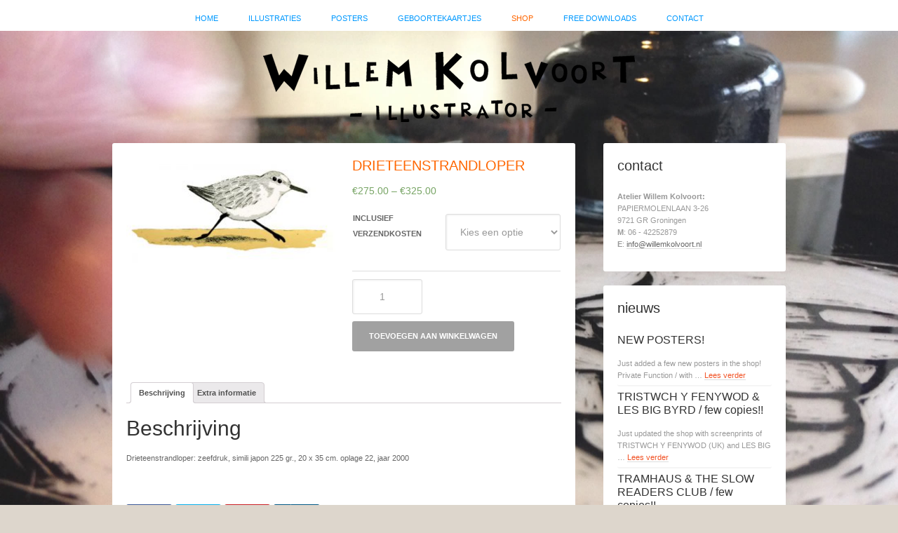

--- FILE ---
content_type: text/html; charset=UTF-8
request_url: https://willemkolvoort.nl/product/drieteenstrandloper
body_size: 76134
content:
<!DOCTYPE html>
<html lang="nl">
<head >
<meta charset="UTF-8" />
<meta name="viewport" content="width=device-width, initial-scale=1" />
<meta name='robots' content='index, follow, max-image-preview:large, max-snippet:-1, max-video-preview:-1' />

	<!-- This site is optimized with the Yoast SEO plugin v19.10 - https://yoast.com/wordpress/plugins/seo/ -->
	<title>DRIETEENSTRANDLOPER - Willem Kolvoort</title>
	<link rel="canonical" href="https://willemkolvoort.nl/product/drieteenstrandloper" />
	<meta property="og:locale" content="nl_NL" />
	<meta property="og:type" content="article" />
	<meta property="og:title" content="DRIETEENSTRANDLOPER - Willem Kolvoort" />
	<meta property="og:description" content="Drieteenstrandloper: zeefdruk, simili japon 225 gr., 20 x 35 cm. oplage 22, jaar 2000 &nbsp;" />
	<meta property="og:url" content="https://willemkolvoort.nl/product/drieteenstrandloper" />
	<meta property="og:site_name" content="Willem Kolvoort" />
	<meta property="article:modified_time" content="2023-11-30T09:31:21+00:00" />
	<meta property="og:image" content="https://willemkolvoort.nl/wp-content/uploads/2015/12/drieteen1.jpg" />
	<meta property="og:image:width" content="800" />
	<meta property="og:image:height" content="400" />
	<meta property="og:image:type" content="image/jpeg" />
	<meta name="twitter:card" content="summary_large_image" />
	<meta name="twitter:label1" content="Geschatte leestijd" />
	<meta name="twitter:data1" content="1 minuut" />
	<script type="application/ld+json" class="yoast-schema-graph">{"@context":"https://schema.org","@graph":[{"@type":"WebPage","@id":"https://willemkolvoort.nl/product/drieteenstrandloper","url":"https://willemkolvoort.nl/product/drieteenstrandloper","name":"DRIETEENSTRANDLOPER - Willem Kolvoort","isPartOf":{"@id":"https://willemkolvoort.nl/#website"},"primaryImageOfPage":{"@id":"https://willemkolvoort.nl/product/drieteenstrandloper#primaryimage"},"image":{"@id":"https://willemkolvoort.nl/product/drieteenstrandloper#primaryimage"},"thumbnailUrl":"https://willemkolvoort.nl/wp-content/uploads/2015/12/drieteen1.jpg","datePublished":"2015-12-14T09:18:23+00:00","dateModified":"2023-11-30T09:31:21+00:00","breadcrumb":{"@id":"https://willemkolvoort.nl/product/drieteenstrandloper#breadcrumb"},"inLanguage":"nl","potentialAction":[{"@type":"ReadAction","target":["https://willemkolvoort.nl/product/drieteenstrandloper"]}]},{"@type":"ImageObject","inLanguage":"nl","@id":"https://willemkolvoort.nl/product/drieteenstrandloper#primaryimage","url":"https://willemkolvoort.nl/wp-content/uploads/2015/12/drieteen1.jpg","contentUrl":"https://willemkolvoort.nl/wp-content/uploads/2015/12/drieteen1.jpg","width":800,"height":400},{"@type":"BreadcrumbList","@id":"https://willemkolvoort.nl/product/drieteenstrandloper#breadcrumb","itemListElement":[{"@type":"ListItem","position":1,"name":"Home","item":"https://willemkolvoort.nl/"},{"@type":"ListItem","position":2,"name":"Shop","item":"https://willemkolvoort.nl/shop-screenprint-gigposters"},{"@type":"ListItem","position":3,"name":"DRIETEENSTRANDLOPER"}]},{"@type":"WebSite","@id":"https://willemkolvoort.nl/#website","url":"https://willemkolvoort.nl/","name":"Willem Kolvoort","description":"Illustrator Groningen","potentialAction":[{"@type":"SearchAction","target":{"@type":"EntryPoint","urlTemplate":"https://willemkolvoort.nl/?s={search_term_string}"},"query-input":"required name=search_term_string"}],"inLanguage":"nl"}]}</script>
	<!-- / Yoast SEO plugin. -->


<link rel='dns-prefetch' href='//fonts.googleapis.com' />
<link rel="alternate" type="application/rss+xml" title="Willem Kolvoort &raquo; feed" href="https://willemkolvoort.nl/feed" />
		<!-- This site uses the Google Analytics by ExactMetrics plugin v7.10.1 - Using Analytics tracking - https://www.exactmetrics.com/ -->
							<script
				src="//www.googletagmanager.com/gtag/js?id=UA-10657621-1"  data-cfasync="false" data-wpfc-render="false" type="text/javascript" async></script>
			<script data-cfasync="false" data-wpfc-render="false" type="text/javascript">
				var em_version = '7.10.1';
				var em_track_user = true;
				var em_no_track_reason = '';
				
								var disableStrs = [
															'ga-disable-UA-10657621-1',
									];

				/* Function to detect opted out users */
				function __gtagTrackerIsOptedOut() {
					for (var index = 0; index < disableStrs.length; index++) {
						if (document.cookie.indexOf(disableStrs[index] + '=true') > -1) {
							return true;
						}
					}

					return false;
				}

				/* Disable tracking if the opt-out cookie exists. */
				if (__gtagTrackerIsOptedOut()) {
					for (var index = 0; index < disableStrs.length; index++) {
						window[disableStrs[index]] = true;
					}
				}

				/* Opt-out function */
				function __gtagTrackerOptout() {
					for (var index = 0; index < disableStrs.length; index++) {
						document.cookie = disableStrs[index] + '=true; expires=Thu, 31 Dec 2099 23:59:59 UTC; path=/';
						window[disableStrs[index]] = true;
					}
				}

				if ('undefined' === typeof gaOptout) {
					function gaOptout() {
						__gtagTrackerOptout();
					}
				}
								window.dataLayer = window.dataLayer || [];

				window.ExactMetricsDualTracker = {
					helpers: {},
					trackers: {},
				};
				if (em_track_user) {
					function __gtagDataLayer() {
						dataLayer.push(arguments);
					}

					function __gtagTracker(type, name, parameters) {
						if (!parameters) {
							parameters = {};
						}

						if (parameters.send_to) {
							__gtagDataLayer.apply(null, arguments);
							return;
						}

						if (type === 'event') {
							
														parameters.send_to = exactmetrics_frontend.ua;
							__gtagDataLayer(type, name, parameters);
													} else {
							__gtagDataLayer.apply(null, arguments);
						}
					}

					__gtagTracker('js', new Date());
					__gtagTracker('set', {
						'developer_id.dNDMyYj': true,
											});
															__gtagTracker('config', 'UA-10657621-1', {"forceSSL":"true"} );
										window.gtag = __gtagTracker;										(function () {
						/* https://developers.google.com/analytics/devguides/collection/analyticsjs/ */
						/* ga and __gaTracker compatibility shim. */
						var noopfn = function () {
							return null;
						};
						var newtracker = function () {
							return new Tracker();
						};
						var Tracker = function () {
							return null;
						};
						var p = Tracker.prototype;
						p.get = noopfn;
						p.set = noopfn;
						p.send = function () {
							var args = Array.prototype.slice.call(arguments);
							args.unshift('send');
							__gaTracker.apply(null, args);
						};
						var __gaTracker = function () {
							var len = arguments.length;
							if (len === 0) {
								return;
							}
							var f = arguments[len - 1];
							if (typeof f !== 'object' || f === null || typeof f.hitCallback !== 'function') {
								if ('send' === arguments[0]) {
									var hitConverted, hitObject = false, action;
									if ('event' === arguments[1]) {
										if ('undefined' !== typeof arguments[3]) {
											hitObject = {
												'eventAction': arguments[3],
												'eventCategory': arguments[2],
												'eventLabel': arguments[4],
												'value': arguments[5] ? arguments[5] : 1,
											}
										}
									}
									if ('pageview' === arguments[1]) {
										if ('undefined' !== typeof arguments[2]) {
											hitObject = {
												'eventAction': 'page_view',
												'page_path': arguments[2],
											}
										}
									}
									if (typeof arguments[2] === 'object') {
										hitObject = arguments[2];
									}
									if (typeof arguments[5] === 'object') {
										Object.assign(hitObject, arguments[5]);
									}
									if ('undefined' !== typeof arguments[1].hitType) {
										hitObject = arguments[1];
										if ('pageview' === hitObject.hitType) {
											hitObject.eventAction = 'page_view';
										}
									}
									if (hitObject) {
										action = 'timing' === arguments[1].hitType ? 'timing_complete' : hitObject.eventAction;
										hitConverted = mapArgs(hitObject);
										__gtagTracker('event', action, hitConverted);
									}
								}
								return;
							}

							function mapArgs(args) {
								var arg, hit = {};
								var gaMap = {
									'eventCategory': 'event_category',
									'eventAction': 'event_action',
									'eventLabel': 'event_label',
									'eventValue': 'event_value',
									'nonInteraction': 'non_interaction',
									'timingCategory': 'event_category',
									'timingVar': 'name',
									'timingValue': 'value',
									'timingLabel': 'event_label',
									'page': 'page_path',
									'location': 'page_location',
									'title': 'page_title',
								};
								for (arg in args) {
																		if (!(!args.hasOwnProperty(arg) || !gaMap.hasOwnProperty(arg))) {
										hit[gaMap[arg]] = args[arg];
									} else {
										hit[arg] = args[arg];
									}
								}
								return hit;
							}

							try {
								f.hitCallback();
							} catch (ex) {
							}
						};
						__gaTracker.create = newtracker;
						__gaTracker.getByName = newtracker;
						__gaTracker.getAll = function () {
							return [];
						};
						__gaTracker.remove = noopfn;
						__gaTracker.loaded = true;
						window['__gaTracker'] = __gaTracker;
					})();
									} else {
										console.log("");
					(function () {
						function __gtagTracker() {
							return null;
						}

						window['__gtagTracker'] = __gtagTracker;
						window['gtag'] = __gtagTracker;
					})();
									}
			</script>
				<!-- / Google Analytics by ExactMetrics -->
		<script type="text/javascript">
window._wpemojiSettings = {"baseUrl":"https:\/\/s.w.org\/images\/core\/emoji\/14.0.0\/72x72\/","ext":".png","svgUrl":"https:\/\/s.w.org\/images\/core\/emoji\/14.0.0\/svg\/","svgExt":".svg","source":{"concatemoji":"https:\/\/willemkolvoort.nl\/wp-includes\/js\/wp-emoji-release.min.js?ver=6.1.9"}};
/*! This file is auto-generated */
!function(e,a,t){var n,r,o,i=a.createElement("canvas"),p=i.getContext&&i.getContext("2d");function s(e,t){var a=String.fromCharCode,e=(p.clearRect(0,0,i.width,i.height),p.fillText(a.apply(this,e),0,0),i.toDataURL());return p.clearRect(0,0,i.width,i.height),p.fillText(a.apply(this,t),0,0),e===i.toDataURL()}function c(e){var t=a.createElement("script");t.src=e,t.defer=t.type="text/javascript",a.getElementsByTagName("head")[0].appendChild(t)}for(o=Array("flag","emoji"),t.supports={everything:!0,everythingExceptFlag:!0},r=0;r<o.length;r++)t.supports[o[r]]=function(e){if(p&&p.fillText)switch(p.textBaseline="top",p.font="600 32px Arial",e){case"flag":return s([127987,65039,8205,9895,65039],[127987,65039,8203,9895,65039])?!1:!s([55356,56826,55356,56819],[55356,56826,8203,55356,56819])&&!s([55356,57332,56128,56423,56128,56418,56128,56421,56128,56430,56128,56423,56128,56447],[55356,57332,8203,56128,56423,8203,56128,56418,8203,56128,56421,8203,56128,56430,8203,56128,56423,8203,56128,56447]);case"emoji":return!s([129777,127995,8205,129778,127999],[129777,127995,8203,129778,127999])}return!1}(o[r]),t.supports.everything=t.supports.everything&&t.supports[o[r]],"flag"!==o[r]&&(t.supports.everythingExceptFlag=t.supports.everythingExceptFlag&&t.supports[o[r]]);t.supports.everythingExceptFlag=t.supports.everythingExceptFlag&&!t.supports.flag,t.DOMReady=!1,t.readyCallback=function(){t.DOMReady=!0},t.supports.everything||(n=function(){t.readyCallback()},a.addEventListener?(a.addEventListener("DOMContentLoaded",n,!1),e.addEventListener("load",n,!1)):(e.attachEvent("onload",n),a.attachEvent("onreadystatechange",function(){"complete"===a.readyState&&t.readyCallback()})),(e=t.source||{}).concatemoji?c(e.concatemoji):e.wpemoji&&e.twemoji&&(c(e.twemoji),c(e.wpemoji)))}(window,document,window._wpemojiSettings);
</script>
<style type="text/css">
img.wp-smiley,
img.emoji {
	display: inline !important;
	border: none !important;
	box-shadow: none !important;
	height: 1em !important;
	width: 1em !important;
	margin: 0 0.07em !important;
	vertical-align: -0.1em !important;
	background: none !important;
	padding: 0 !important;
}
</style>
	<link rel='stylesheet' id='genesis-simple-share-plugin-css-css' href='https://willemkolvoort.nl/wp-content/plugins/genesis-simple-share/assets/css/share.min.css?ver=0.1.0' type='text/css' media='all' />
<link rel='stylesheet' id='genesis-simple-share-genericons-css-css' href='https://willemkolvoort.nl/wp-content/plugins/genesis-simple-share/assets/css/genericons.min.css?ver=0.1.0' type='text/css' media='all' />
<link rel='stylesheet' id='kolvoort-css' href='https://willemkolvoort.nl/wp-content/themes/kolvoort/style.css?ver=2.0.1' type='text/css' media='all' />
<link rel='stylesheet' id='wp-block-library-css' href='https://willemkolvoort.nl/wp-includes/css/dist/block-library/style.min.css?ver=6.1.9' type='text/css' media='all' />
<link rel='stylesheet' id='wc-blocks-vendors-style-css' href='https://willemkolvoort.nl/wp-content/plugins/woocommerce/packages/woocommerce-blocks/build/wc-blocks-vendors-style.css?ver=8.7.5' type='text/css' media='all' />
<link rel='stylesheet' id='wc-blocks-style-css' href='https://willemkolvoort.nl/wp-content/plugins/woocommerce/packages/woocommerce-blocks/build/wc-blocks-style.css?ver=8.7.5' type='text/css' media='all' />
<link rel='stylesheet' id='classic-theme-styles-css' href='https://willemkolvoort.nl/wp-includes/css/classic-themes.min.css?ver=1' type='text/css' media='all' />
<style id='global-styles-inline-css' type='text/css'>
body{--wp--preset--color--black: #000000;--wp--preset--color--cyan-bluish-gray: #abb8c3;--wp--preset--color--white: #ffffff;--wp--preset--color--pale-pink: #f78da7;--wp--preset--color--vivid-red: #cf2e2e;--wp--preset--color--luminous-vivid-orange: #ff6900;--wp--preset--color--luminous-vivid-amber: #fcb900;--wp--preset--color--light-green-cyan: #7bdcb5;--wp--preset--color--vivid-green-cyan: #00d084;--wp--preset--color--pale-cyan-blue: #8ed1fc;--wp--preset--color--vivid-cyan-blue: #0693e3;--wp--preset--color--vivid-purple: #9b51e0;--wp--preset--gradient--vivid-cyan-blue-to-vivid-purple: linear-gradient(135deg,rgba(6,147,227,1) 0%,rgb(155,81,224) 100%);--wp--preset--gradient--light-green-cyan-to-vivid-green-cyan: linear-gradient(135deg,rgb(122,220,180) 0%,rgb(0,208,130) 100%);--wp--preset--gradient--luminous-vivid-amber-to-luminous-vivid-orange: linear-gradient(135deg,rgba(252,185,0,1) 0%,rgba(255,105,0,1) 100%);--wp--preset--gradient--luminous-vivid-orange-to-vivid-red: linear-gradient(135deg,rgba(255,105,0,1) 0%,rgb(207,46,46) 100%);--wp--preset--gradient--very-light-gray-to-cyan-bluish-gray: linear-gradient(135deg,rgb(238,238,238) 0%,rgb(169,184,195) 100%);--wp--preset--gradient--cool-to-warm-spectrum: linear-gradient(135deg,rgb(74,234,220) 0%,rgb(151,120,209) 20%,rgb(207,42,186) 40%,rgb(238,44,130) 60%,rgb(251,105,98) 80%,rgb(254,248,76) 100%);--wp--preset--gradient--blush-light-purple: linear-gradient(135deg,rgb(255,206,236) 0%,rgb(152,150,240) 100%);--wp--preset--gradient--blush-bordeaux: linear-gradient(135deg,rgb(254,205,165) 0%,rgb(254,45,45) 50%,rgb(107,0,62) 100%);--wp--preset--gradient--luminous-dusk: linear-gradient(135deg,rgb(255,203,112) 0%,rgb(199,81,192) 50%,rgb(65,88,208) 100%);--wp--preset--gradient--pale-ocean: linear-gradient(135deg,rgb(255,245,203) 0%,rgb(182,227,212) 50%,rgb(51,167,181) 100%);--wp--preset--gradient--electric-grass: linear-gradient(135deg,rgb(202,248,128) 0%,rgb(113,206,126) 100%);--wp--preset--gradient--midnight: linear-gradient(135deg,rgb(2,3,129) 0%,rgb(40,116,252) 100%);--wp--preset--duotone--dark-grayscale: url('#wp-duotone-dark-grayscale');--wp--preset--duotone--grayscale: url('#wp-duotone-grayscale');--wp--preset--duotone--purple-yellow: url('#wp-duotone-purple-yellow');--wp--preset--duotone--blue-red: url('#wp-duotone-blue-red');--wp--preset--duotone--midnight: url('#wp-duotone-midnight');--wp--preset--duotone--magenta-yellow: url('#wp-duotone-magenta-yellow');--wp--preset--duotone--purple-green: url('#wp-duotone-purple-green');--wp--preset--duotone--blue-orange: url('#wp-duotone-blue-orange');--wp--preset--font-size--small: 13px;--wp--preset--font-size--medium: 20px;--wp--preset--font-size--large: 36px;--wp--preset--font-size--x-large: 42px;--wp--preset--spacing--20: 0.44rem;--wp--preset--spacing--30: 0.67rem;--wp--preset--spacing--40: 1rem;--wp--preset--spacing--50: 1.5rem;--wp--preset--spacing--60: 2.25rem;--wp--preset--spacing--70: 3.38rem;--wp--preset--spacing--80: 5.06rem;}:where(.is-layout-flex){gap: 0.5em;}body .is-layout-flow > .alignleft{float: left;margin-inline-start: 0;margin-inline-end: 2em;}body .is-layout-flow > .alignright{float: right;margin-inline-start: 2em;margin-inline-end: 0;}body .is-layout-flow > .aligncenter{margin-left: auto !important;margin-right: auto !important;}body .is-layout-constrained > .alignleft{float: left;margin-inline-start: 0;margin-inline-end: 2em;}body .is-layout-constrained > .alignright{float: right;margin-inline-start: 2em;margin-inline-end: 0;}body .is-layout-constrained > .aligncenter{margin-left: auto !important;margin-right: auto !important;}body .is-layout-constrained > :where(:not(.alignleft):not(.alignright):not(.alignfull)){max-width: var(--wp--style--global--content-size);margin-left: auto !important;margin-right: auto !important;}body .is-layout-constrained > .alignwide{max-width: var(--wp--style--global--wide-size);}body .is-layout-flex{display: flex;}body .is-layout-flex{flex-wrap: wrap;align-items: center;}body .is-layout-flex > *{margin: 0;}:where(.wp-block-columns.is-layout-flex){gap: 2em;}.has-black-color{color: var(--wp--preset--color--black) !important;}.has-cyan-bluish-gray-color{color: var(--wp--preset--color--cyan-bluish-gray) !important;}.has-white-color{color: var(--wp--preset--color--white) !important;}.has-pale-pink-color{color: var(--wp--preset--color--pale-pink) !important;}.has-vivid-red-color{color: var(--wp--preset--color--vivid-red) !important;}.has-luminous-vivid-orange-color{color: var(--wp--preset--color--luminous-vivid-orange) !important;}.has-luminous-vivid-amber-color{color: var(--wp--preset--color--luminous-vivid-amber) !important;}.has-light-green-cyan-color{color: var(--wp--preset--color--light-green-cyan) !important;}.has-vivid-green-cyan-color{color: var(--wp--preset--color--vivid-green-cyan) !important;}.has-pale-cyan-blue-color{color: var(--wp--preset--color--pale-cyan-blue) !important;}.has-vivid-cyan-blue-color{color: var(--wp--preset--color--vivid-cyan-blue) !important;}.has-vivid-purple-color{color: var(--wp--preset--color--vivid-purple) !important;}.has-black-background-color{background-color: var(--wp--preset--color--black) !important;}.has-cyan-bluish-gray-background-color{background-color: var(--wp--preset--color--cyan-bluish-gray) !important;}.has-white-background-color{background-color: var(--wp--preset--color--white) !important;}.has-pale-pink-background-color{background-color: var(--wp--preset--color--pale-pink) !important;}.has-vivid-red-background-color{background-color: var(--wp--preset--color--vivid-red) !important;}.has-luminous-vivid-orange-background-color{background-color: var(--wp--preset--color--luminous-vivid-orange) !important;}.has-luminous-vivid-amber-background-color{background-color: var(--wp--preset--color--luminous-vivid-amber) !important;}.has-light-green-cyan-background-color{background-color: var(--wp--preset--color--light-green-cyan) !important;}.has-vivid-green-cyan-background-color{background-color: var(--wp--preset--color--vivid-green-cyan) !important;}.has-pale-cyan-blue-background-color{background-color: var(--wp--preset--color--pale-cyan-blue) !important;}.has-vivid-cyan-blue-background-color{background-color: var(--wp--preset--color--vivid-cyan-blue) !important;}.has-vivid-purple-background-color{background-color: var(--wp--preset--color--vivid-purple) !important;}.has-black-border-color{border-color: var(--wp--preset--color--black) !important;}.has-cyan-bluish-gray-border-color{border-color: var(--wp--preset--color--cyan-bluish-gray) !important;}.has-white-border-color{border-color: var(--wp--preset--color--white) !important;}.has-pale-pink-border-color{border-color: var(--wp--preset--color--pale-pink) !important;}.has-vivid-red-border-color{border-color: var(--wp--preset--color--vivid-red) !important;}.has-luminous-vivid-orange-border-color{border-color: var(--wp--preset--color--luminous-vivid-orange) !important;}.has-luminous-vivid-amber-border-color{border-color: var(--wp--preset--color--luminous-vivid-amber) !important;}.has-light-green-cyan-border-color{border-color: var(--wp--preset--color--light-green-cyan) !important;}.has-vivid-green-cyan-border-color{border-color: var(--wp--preset--color--vivid-green-cyan) !important;}.has-pale-cyan-blue-border-color{border-color: var(--wp--preset--color--pale-cyan-blue) !important;}.has-vivid-cyan-blue-border-color{border-color: var(--wp--preset--color--vivid-cyan-blue) !important;}.has-vivid-purple-border-color{border-color: var(--wp--preset--color--vivid-purple) !important;}.has-vivid-cyan-blue-to-vivid-purple-gradient-background{background: var(--wp--preset--gradient--vivid-cyan-blue-to-vivid-purple) !important;}.has-light-green-cyan-to-vivid-green-cyan-gradient-background{background: var(--wp--preset--gradient--light-green-cyan-to-vivid-green-cyan) !important;}.has-luminous-vivid-amber-to-luminous-vivid-orange-gradient-background{background: var(--wp--preset--gradient--luminous-vivid-amber-to-luminous-vivid-orange) !important;}.has-luminous-vivid-orange-to-vivid-red-gradient-background{background: var(--wp--preset--gradient--luminous-vivid-orange-to-vivid-red) !important;}.has-very-light-gray-to-cyan-bluish-gray-gradient-background{background: var(--wp--preset--gradient--very-light-gray-to-cyan-bluish-gray) !important;}.has-cool-to-warm-spectrum-gradient-background{background: var(--wp--preset--gradient--cool-to-warm-spectrum) !important;}.has-blush-light-purple-gradient-background{background: var(--wp--preset--gradient--blush-light-purple) !important;}.has-blush-bordeaux-gradient-background{background: var(--wp--preset--gradient--blush-bordeaux) !important;}.has-luminous-dusk-gradient-background{background: var(--wp--preset--gradient--luminous-dusk) !important;}.has-pale-ocean-gradient-background{background: var(--wp--preset--gradient--pale-ocean) !important;}.has-electric-grass-gradient-background{background: var(--wp--preset--gradient--electric-grass) !important;}.has-midnight-gradient-background{background: var(--wp--preset--gradient--midnight) !important;}.has-small-font-size{font-size: var(--wp--preset--font-size--small) !important;}.has-medium-font-size{font-size: var(--wp--preset--font-size--medium) !important;}.has-large-font-size{font-size: var(--wp--preset--font-size--large) !important;}.has-x-large-font-size{font-size: var(--wp--preset--font-size--x-large) !important;}
.wp-block-navigation a:where(:not(.wp-element-button)){color: inherit;}
:where(.wp-block-columns.is-layout-flex){gap: 2em;}
.wp-block-pullquote{font-size: 1.5em;line-height: 1.6;}
</style>
<link rel='stylesheet' id='contact-form-7-css' href='https://willemkolvoort.nl/wp-content/plugins/contact-form-7/includes/css/styles.css?ver=5.6.4' type='text/css' media='all' />
<link rel='stylesheet' id='woocommerce-layout-css' href='https://willemkolvoort.nl/wp-content/plugins/woocommerce/assets/css/woocommerce-layout.css?ver=7.1.0' type='text/css' media='all' />
<link rel='stylesheet' id='woocommerce-smallscreen-css' href='https://willemkolvoort.nl/wp-content/plugins/woocommerce/assets/css/woocommerce-smallscreen.css?ver=7.1.0' type='text/css' media='only screen and (max-width: 768px)' />
<link rel='stylesheet' id='woocommerce-general-css' href='https://willemkolvoort.nl/wp-content/plugins/woocommerce/assets/css/woocommerce.css?ver=7.1.0' type='text/css' media='all' />
<style id='woocommerce-inline-inline-css' type='text/css'>
.woocommerce form .form-row .required { visibility: visible; }
</style>
<link rel='stylesheet' id='google-font-lato-css' href='//fonts.googleapis.com/css?family=Lato%3A300%2C700&#038;ver=2.0.1' type='text/css' media='all' />
<link rel='stylesheet' id='simple-social-icons-font-css' href='https://willemkolvoort.nl/wp-content/plugins/simple-social-icons/css/style.css?ver=3.0.2' type='text/css' media='all' />
<link rel='stylesheet' id='fancybox-css' href='https://willemkolvoort.nl/wp-content/plugins/easy-fancybox/fancybox/1.5.3/jquery.fancybox.min.css?ver=6.1.9' type='text/css' media='screen' />
<style id='fancybox-inline-css' type='text/css'>
#fancybox-outer{background:#fff}#fancybox-content{background:#fff;border-color:#fff;color:inherit;}
</style>
<script type='text/javascript' src='https://willemkolvoort.nl/wp-includes/js/jquery/jquery.min.js?ver=3.6.1' id='jquery-core-js'></script>
<script type='text/javascript' src='https://willemkolvoort.nl/wp-includes/js/jquery/jquery-migrate.min.js?ver=3.3.2' id='jquery-migrate-js'></script>
<script type='text/javascript' src='https://willemkolvoort.nl/wp-content/plugins/genesis-simple-share/assets/js/sharrre/jquery.sharrre.min.js?ver=0.1.0' id='genesis-simple-share-plugin-js-js'></script>
<script type='text/javascript' src='https://willemkolvoort.nl/wp-content/plugins/genesis-simple-share/assets/js/waypoints.min.js?ver=0.1.0' id='genesis-simple-share-waypoint-js-js'></script>
<script type='text/javascript' src='https://willemkolvoort.nl/wp-content/plugins/google-analytics-dashboard-for-wp/assets/js/frontend-gtag.min.js?ver=7.10.1' id='exactmetrics-frontend-script-js'></script>
<script data-cfasync="false" data-wpfc-render="false" type="text/javascript" id='exactmetrics-frontend-script-js-extra'>/* <![CDATA[ */
var exactmetrics_frontend = {"js_events_tracking":"true","download_extensions":"zip,mp3,mpeg,pdf,docx,pptx,xlsx,rar","inbound_paths":"[{\"path\":\"\\\/go\\\/\",\"label\":\"affiliate\"},{\"path\":\"\\\/recommend\\\/\",\"label\":\"affiliate\"}]","home_url":"https:\/\/willemkolvoort.nl","hash_tracking":"false","ua":"UA-10657621-1","v4_id":""};/* ]]> */
</script>
<link rel="https://api.w.org/" href="https://willemkolvoort.nl/wp-json/" /><link rel="alternate" type="application/json" href="https://willemkolvoort.nl/wp-json/wp/v2/product/736" /><link rel="EditURI" type="application/rsd+xml" title="RSD" href="https://willemkolvoort.nl/xmlrpc.php?rsd" />
<link rel="wlwmanifest" type="application/wlwmanifest+xml" href="https://willemkolvoort.nl/wp-includes/wlwmanifest.xml" />
<meta name="generator" content="WordPress 6.1.9" />
<meta name="generator" content="WooCommerce 7.1.0" />
<link rel='shortlink' href='https://willemkolvoort.nl/?p=736' />
<link rel="alternate" type="application/json+oembed" href="https://willemkolvoort.nl/wp-json/oembed/1.0/embed?url=https%3A%2F%2Fwillemkolvoort.nl%2Fproduct%2Fdrieteenstrandloper" />
<link rel="alternate" type="text/xml+oembed" href="https://willemkolvoort.nl/wp-json/oembed/1.0/embed?url=https%3A%2F%2Fwillemkolvoort.nl%2Fproduct%2Fdrieteenstrandloper&#038;format=xml" />
<link rel="icon" href="https://www.willemkolvoort.nl/favicon.ico" />
	<noscript><style>.woocommerce-product-gallery{ opacity: 1 !important; }</style></noscript>
	</head>
<body data-rsssl=1 class="product-template-default single single-product postid-736 theme-genesis woocommerce woocommerce-page woocommerce-no-js header-image header-full-width content-sidebar genesis-breadcrumbs-hidden genesis-footer-widgets-visible"><svg xmlns="http://www.w3.org/2000/svg" viewBox="0 0 0 0" width="0" height="0" focusable="false" role="none" style="visibility: hidden; position: absolute; left: -9999px; overflow: hidden;" ><defs><filter id="wp-duotone-dark-grayscale"><feColorMatrix color-interpolation-filters="sRGB" type="matrix" values=" .299 .587 .114 0 0 .299 .587 .114 0 0 .299 .587 .114 0 0 .299 .587 .114 0 0 " /><feComponentTransfer color-interpolation-filters="sRGB" ><feFuncR type="table" tableValues="0 0.49803921568627" /><feFuncG type="table" tableValues="0 0.49803921568627" /><feFuncB type="table" tableValues="0 0.49803921568627" /><feFuncA type="table" tableValues="1 1" /></feComponentTransfer><feComposite in2="SourceGraphic" operator="in" /></filter></defs></svg><svg xmlns="http://www.w3.org/2000/svg" viewBox="0 0 0 0" width="0" height="0" focusable="false" role="none" style="visibility: hidden; position: absolute; left: -9999px; overflow: hidden;" ><defs><filter id="wp-duotone-grayscale"><feColorMatrix color-interpolation-filters="sRGB" type="matrix" values=" .299 .587 .114 0 0 .299 .587 .114 0 0 .299 .587 .114 0 0 .299 .587 .114 0 0 " /><feComponentTransfer color-interpolation-filters="sRGB" ><feFuncR type="table" tableValues="0 1" /><feFuncG type="table" tableValues="0 1" /><feFuncB type="table" tableValues="0 1" /><feFuncA type="table" tableValues="1 1" /></feComponentTransfer><feComposite in2="SourceGraphic" operator="in" /></filter></defs></svg><svg xmlns="http://www.w3.org/2000/svg" viewBox="0 0 0 0" width="0" height="0" focusable="false" role="none" style="visibility: hidden; position: absolute; left: -9999px; overflow: hidden;" ><defs><filter id="wp-duotone-purple-yellow"><feColorMatrix color-interpolation-filters="sRGB" type="matrix" values=" .299 .587 .114 0 0 .299 .587 .114 0 0 .299 .587 .114 0 0 .299 .587 .114 0 0 " /><feComponentTransfer color-interpolation-filters="sRGB" ><feFuncR type="table" tableValues="0.54901960784314 0.98823529411765" /><feFuncG type="table" tableValues="0 1" /><feFuncB type="table" tableValues="0.71764705882353 0.25490196078431" /><feFuncA type="table" tableValues="1 1" /></feComponentTransfer><feComposite in2="SourceGraphic" operator="in" /></filter></defs></svg><svg xmlns="http://www.w3.org/2000/svg" viewBox="0 0 0 0" width="0" height="0" focusable="false" role="none" style="visibility: hidden; position: absolute; left: -9999px; overflow: hidden;" ><defs><filter id="wp-duotone-blue-red"><feColorMatrix color-interpolation-filters="sRGB" type="matrix" values=" .299 .587 .114 0 0 .299 .587 .114 0 0 .299 .587 .114 0 0 .299 .587 .114 0 0 " /><feComponentTransfer color-interpolation-filters="sRGB" ><feFuncR type="table" tableValues="0 1" /><feFuncG type="table" tableValues="0 0.27843137254902" /><feFuncB type="table" tableValues="0.5921568627451 0.27843137254902" /><feFuncA type="table" tableValues="1 1" /></feComponentTransfer><feComposite in2="SourceGraphic" operator="in" /></filter></defs></svg><svg xmlns="http://www.w3.org/2000/svg" viewBox="0 0 0 0" width="0" height="0" focusable="false" role="none" style="visibility: hidden; position: absolute; left: -9999px; overflow: hidden;" ><defs><filter id="wp-duotone-midnight"><feColorMatrix color-interpolation-filters="sRGB" type="matrix" values=" .299 .587 .114 0 0 .299 .587 .114 0 0 .299 .587 .114 0 0 .299 .587 .114 0 0 " /><feComponentTransfer color-interpolation-filters="sRGB" ><feFuncR type="table" tableValues="0 0" /><feFuncG type="table" tableValues="0 0.64705882352941" /><feFuncB type="table" tableValues="0 1" /><feFuncA type="table" tableValues="1 1" /></feComponentTransfer><feComposite in2="SourceGraphic" operator="in" /></filter></defs></svg><svg xmlns="http://www.w3.org/2000/svg" viewBox="0 0 0 0" width="0" height="0" focusable="false" role="none" style="visibility: hidden; position: absolute; left: -9999px; overflow: hidden;" ><defs><filter id="wp-duotone-magenta-yellow"><feColorMatrix color-interpolation-filters="sRGB" type="matrix" values=" .299 .587 .114 0 0 .299 .587 .114 0 0 .299 .587 .114 0 0 .299 .587 .114 0 0 " /><feComponentTransfer color-interpolation-filters="sRGB" ><feFuncR type="table" tableValues="0.78039215686275 1" /><feFuncG type="table" tableValues="0 0.94901960784314" /><feFuncB type="table" tableValues="0.35294117647059 0.47058823529412" /><feFuncA type="table" tableValues="1 1" /></feComponentTransfer><feComposite in2="SourceGraphic" operator="in" /></filter></defs></svg><svg xmlns="http://www.w3.org/2000/svg" viewBox="0 0 0 0" width="0" height="0" focusable="false" role="none" style="visibility: hidden; position: absolute; left: -9999px; overflow: hidden;" ><defs><filter id="wp-duotone-purple-green"><feColorMatrix color-interpolation-filters="sRGB" type="matrix" values=" .299 .587 .114 0 0 .299 .587 .114 0 0 .299 .587 .114 0 0 .299 .587 .114 0 0 " /><feComponentTransfer color-interpolation-filters="sRGB" ><feFuncR type="table" tableValues="0.65098039215686 0.40392156862745" /><feFuncG type="table" tableValues="0 1" /><feFuncB type="table" tableValues="0.44705882352941 0.4" /><feFuncA type="table" tableValues="1 1" /></feComponentTransfer><feComposite in2="SourceGraphic" operator="in" /></filter></defs></svg><svg xmlns="http://www.w3.org/2000/svg" viewBox="0 0 0 0" width="0" height="0" focusable="false" role="none" style="visibility: hidden; position: absolute; left: -9999px; overflow: hidden;" ><defs><filter id="wp-duotone-blue-orange"><feColorMatrix color-interpolation-filters="sRGB" type="matrix" values=" .299 .587 .114 0 0 .299 .587 .114 0 0 .299 .587 .114 0 0 .299 .587 .114 0 0 " /><feComponentTransfer color-interpolation-filters="sRGB" ><feFuncR type="table" tableValues="0.098039215686275 1" /><feFuncG type="table" tableValues="0 0.66274509803922" /><feFuncB type="table" tableValues="0.84705882352941 0.41960784313725" /><feFuncA type="table" tableValues="1 1" /></feComponentTransfer><feComposite in2="SourceGraphic" operator="in" /></filter></defs></svg><div class="site-container"><nav class="nav-primary" aria-label="Main"><div class="wrap"><ul id="menu-top-menu" class="menu genesis-nav-menu menu-primary"><li id="menu-item-266" class="menu-item menu-item-type-post_type menu-item-object-page menu-item-home menu-item-266"><a href="https://willemkolvoort.nl/"><span >Home</span></a></li>
<li id="menu-item-208" class="menu-item menu-item-type-taxonomy menu-item-object-category menu-item-208"><a href="https://willemkolvoort.nl/illustraties"><span >Illustraties</span></a></li>
<li id="menu-item-209" class="menu-item menu-item-type-taxonomy menu-item-object-category menu-item-209"><a href="https://willemkolvoort.nl/posters"><span >Posters</span></a></li>
<li id="menu-item-450" class="menu-item menu-item-type-post_type menu-item-object-page menu-item-450"><a href="https://willemkolvoort.nl/hippe-unieke-geboortekaartjes"><span >geboortekaartjes</span></a></li>
<li id="menu-item-260" class="menu-item menu-item-type-post_type menu-item-object-page current_page_parent menu-item-260"><a href="https://willemkolvoort.nl/shop-screenprint-gigposters"><span >Shop</span></a></li>
<li id="menu-item-2730" class="menu-item menu-item-type-post_type menu-item-object-page menu-item-2730"><a href="https://willemkolvoort.nl/free-downloads"><span >FREE DOWNLOADS</span></a></li>
<li id="menu-item-333" class="menu-item menu-item-type-post_type menu-item-object-page menu-item-333"><a href="https://willemkolvoort.nl/contact"><span >Contact</span></a></li>
</ul></div></nav><header class="site-header"><div class="wrap"><div class="title-area"><p class="site-title"><a href="https://willemkolvoort.nl/">Willem Kolvoort</a></p><p class="site-description">Illustrator Groningen</p></div></div></header><div class="site-inner"><div class="content-sidebar-wrap"><main class="content"><div class="woocommerce-notices-wrapper"></div>
			<div id="product-736" class="post-736 product type-product status-publish has-post-thumbnail product_cat-art product_tag-bird product_tag-drieteenstrandloper product_tag-grafiek product_tag-strandloper product_tag-vogel product_tag-willem-kolvoort product_tag-zeefdruk entry first instock shipping-taxable purchasable product-type-variable">
				<div class="woocommerce-product-gallery woocommerce-product-gallery--with-images woocommerce-product-gallery--columns-3 images" data-columns="3" style="opacity: 0; transition: opacity .25s ease-in-out;">
	<figure class="woocommerce-product-gallery__wrapper">
		<div data-thumb="https://willemkolvoort.nl/wp-content/uploads/2015/12/drieteen1-100x100.jpg" data-thumb-alt="" class="woocommerce-product-gallery__image"><a href="https://willemkolvoort.nl/wp-content/uploads/2015/12/drieteen1.jpg"><img width="300" height="150" src="https://willemkolvoort.nl/wp-content/uploads/2015/12/drieteen1-300x150.jpg" class="wp-post-image" alt="" decoding="async" loading="lazy" title="drieteen1" data-caption="" data-src="https://willemkolvoort.nl/wp-content/uploads/2015/12/drieteen1.jpg" data-large_image="https://willemkolvoort.nl/wp-content/uploads/2015/12/drieteen1.jpg" data-large_image_width="800" data-large_image_height="400" srcset="https://willemkolvoort.nl/wp-content/uploads/2015/12/drieteen1-300x150.jpg 300w, https://willemkolvoort.nl/wp-content/uploads/2015/12/drieteen1-768x384.jpg 768w, https://willemkolvoort.nl/wp-content/uploads/2015/12/drieteen1.jpg 800w" sizes="(max-width: 300px) 100vw, 300px" /></a></div>	</figure>
</div>

				<div class="summary">
					<h1 class="product_title entry-title">DRIETEENSTRANDLOPER</h1><p class="price"><span class="woocommerce-Price-amount amount"><bdi><span class="woocommerce-Price-currencySymbol">&euro;</span>275.00</bdi></span> &ndash; <span class="woocommerce-Price-amount amount"><bdi><span class="woocommerce-Price-currencySymbol">&euro;</span>325.00</bdi></span></p>

<form class="variations_form cart" action="https://willemkolvoort.nl/product/drieteenstrandloper" method="post" enctype='multipart/form-data' data-product_id="736" data-product_variations="[{&quot;attributes&quot;:{&quot;attribute_pa_waar-naartoe&quot;:&quot;europe&quot;},&quot;availability_html&quot;:&quot;&lt;p class=\&quot;stock in-stock\&quot;&gt;2 op voorraad&lt;\/p&gt;\n&quot;,&quot;backorders_allowed&quot;:false,&quot;dimensions&quot;:{&quot;length&quot;:&quot;&quot;,&quot;width&quot;:&quot;&quot;,&quot;height&quot;:&quot;&quot;},&quot;dimensions_html&quot;:&quot;N\/B&quot;,&quot;display_price&quot;:300,&quot;display_regular_price&quot;:300,&quot;image&quot;:{&quot;title&quot;:&quot;drieteen1&quot;,&quot;caption&quot;:&quot;&quot;,&quot;url&quot;:&quot;https:\/\/willemkolvoort.nl\/wp-content\/uploads\/2015\/12\/drieteen1.jpg&quot;,&quot;alt&quot;:&quot;&quot;,&quot;src&quot;:&quot;https:\/\/willemkolvoort.nl\/wp-content\/uploads\/2015\/12\/drieteen1-300x150.jpg&quot;,&quot;srcset&quot;:&quot;https:\/\/willemkolvoort.nl\/wp-content\/uploads\/2015\/12\/drieteen1-300x150.jpg 300w, https:\/\/willemkolvoort.nl\/wp-content\/uploads\/2015\/12\/drieteen1-768x384.jpg 768w, https:\/\/willemkolvoort.nl\/wp-content\/uploads\/2015\/12\/drieteen1.jpg 800w&quot;,&quot;sizes&quot;:&quot;(max-width: 300px) 100vw, 300px&quot;,&quot;full_src&quot;:&quot;https:\/\/willemkolvoort.nl\/wp-content\/uploads\/2015\/12\/drieteen1.jpg&quot;,&quot;full_src_w&quot;:800,&quot;full_src_h&quot;:400,&quot;gallery_thumbnail_src&quot;:&quot;https:\/\/willemkolvoort.nl\/wp-content\/uploads\/2015\/12\/drieteen1-100x100.jpg&quot;,&quot;gallery_thumbnail_src_w&quot;:100,&quot;gallery_thumbnail_src_h&quot;:100,&quot;thumb_src&quot;:&quot;https:\/\/willemkolvoort.nl\/wp-content\/uploads\/2015\/12\/drieteen1-150x150.jpg&quot;,&quot;thumb_src_w&quot;:150,&quot;thumb_src_h&quot;:150,&quot;src_w&quot;:300,&quot;src_h&quot;:150},&quot;image_id&quot;:1871,&quot;is_downloadable&quot;:false,&quot;is_in_stock&quot;:true,&quot;is_purchasable&quot;:true,&quot;is_sold_individually&quot;:&quot;no&quot;,&quot;is_virtual&quot;:false,&quot;max_qty&quot;:2,&quot;min_qty&quot;:1,&quot;price_html&quot;:&quot;&lt;span class=\&quot;price\&quot;&gt;&lt;span class=\&quot;woocommerce-Price-amount amount\&quot;&gt;&lt;bdi&gt;&lt;span class=\&quot;woocommerce-Price-currencySymbol\&quot;&gt;&amp;euro;&lt;\/span&gt;300.00&lt;\/bdi&gt;&lt;\/span&gt;&lt;\/span&gt;&quot;,&quot;sku&quot;:&quot;&quot;,&quot;variation_description&quot;:&quot;&quot;,&quot;variation_id&quot;:738,&quot;variation_is_active&quot;:true,&quot;variation_is_visible&quot;:true,&quot;weight&quot;:&quot;&quot;,&quot;weight_html&quot;:&quot;N\/B&quot;},{&quot;attributes&quot;:{&quot;attribute_pa_waar-naartoe&quot;:&quot;nl&quot;},&quot;availability_html&quot;:&quot;&lt;p class=\&quot;stock in-stock\&quot;&gt;2 op voorraad&lt;\/p&gt;\n&quot;,&quot;backorders_allowed&quot;:false,&quot;dimensions&quot;:{&quot;length&quot;:&quot;&quot;,&quot;width&quot;:&quot;&quot;,&quot;height&quot;:&quot;&quot;},&quot;dimensions_html&quot;:&quot;N\/B&quot;,&quot;display_price&quot;:275,&quot;display_regular_price&quot;:275,&quot;image&quot;:{&quot;title&quot;:&quot;drieteen1&quot;,&quot;caption&quot;:&quot;&quot;,&quot;url&quot;:&quot;https:\/\/willemkolvoort.nl\/wp-content\/uploads\/2015\/12\/drieteen1.jpg&quot;,&quot;alt&quot;:&quot;&quot;,&quot;src&quot;:&quot;https:\/\/willemkolvoort.nl\/wp-content\/uploads\/2015\/12\/drieteen1-300x150.jpg&quot;,&quot;srcset&quot;:&quot;https:\/\/willemkolvoort.nl\/wp-content\/uploads\/2015\/12\/drieteen1-300x150.jpg 300w, https:\/\/willemkolvoort.nl\/wp-content\/uploads\/2015\/12\/drieteen1-768x384.jpg 768w, https:\/\/willemkolvoort.nl\/wp-content\/uploads\/2015\/12\/drieteen1.jpg 800w&quot;,&quot;sizes&quot;:&quot;(max-width: 300px) 100vw, 300px&quot;,&quot;full_src&quot;:&quot;https:\/\/willemkolvoort.nl\/wp-content\/uploads\/2015\/12\/drieteen1.jpg&quot;,&quot;full_src_w&quot;:800,&quot;full_src_h&quot;:400,&quot;gallery_thumbnail_src&quot;:&quot;https:\/\/willemkolvoort.nl\/wp-content\/uploads\/2015\/12\/drieteen1-100x100.jpg&quot;,&quot;gallery_thumbnail_src_w&quot;:100,&quot;gallery_thumbnail_src_h&quot;:100,&quot;thumb_src&quot;:&quot;https:\/\/willemkolvoort.nl\/wp-content\/uploads\/2015\/12\/drieteen1-150x150.jpg&quot;,&quot;thumb_src_w&quot;:150,&quot;thumb_src_h&quot;:150,&quot;src_w&quot;:300,&quot;src_h&quot;:150},&quot;image_id&quot;:1871,&quot;is_downloadable&quot;:false,&quot;is_in_stock&quot;:true,&quot;is_purchasable&quot;:true,&quot;is_sold_individually&quot;:&quot;no&quot;,&quot;is_virtual&quot;:false,&quot;max_qty&quot;:2,&quot;min_qty&quot;:1,&quot;price_html&quot;:&quot;&lt;span class=\&quot;price\&quot;&gt;&lt;span class=\&quot;woocommerce-Price-amount amount\&quot;&gt;&lt;bdi&gt;&lt;span class=\&quot;woocommerce-Price-currencySymbol\&quot;&gt;&amp;euro;&lt;\/span&gt;275.00&lt;\/bdi&gt;&lt;\/span&gt;&lt;\/span&gt;&quot;,&quot;sku&quot;:&quot;&quot;,&quot;variation_description&quot;:&quot;&quot;,&quot;variation_id&quot;:739,&quot;variation_is_active&quot;:true,&quot;variation_is_visible&quot;:true,&quot;weight&quot;:&quot;&quot;,&quot;weight_html&quot;:&quot;N\/B&quot;},{&quot;attributes&quot;:{&quot;attribute_pa_waar-naartoe&quot;:&quot;outside-europe&quot;},&quot;availability_html&quot;:&quot;&lt;p class=\&quot;stock in-stock\&quot;&gt;2 op voorraad&lt;\/p&gt;\n&quot;,&quot;backorders_allowed&quot;:false,&quot;dimensions&quot;:{&quot;length&quot;:&quot;&quot;,&quot;width&quot;:&quot;&quot;,&quot;height&quot;:&quot;&quot;},&quot;dimensions_html&quot;:&quot;N\/B&quot;,&quot;display_price&quot;:325,&quot;display_regular_price&quot;:325,&quot;image&quot;:{&quot;title&quot;:&quot;drieteen1&quot;,&quot;caption&quot;:&quot;&quot;,&quot;url&quot;:&quot;https:\/\/willemkolvoort.nl\/wp-content\/uploads\/2015\/12\/drieteen1.jpg&quot;,&quot;alt&quot;:&quot;&quot;,&quot;src&quot;:&quot;https:\/\/willemkolvoort.nl\/wp-content\/uploads\/2015\/12\/drieteen1-300x150.jpg&quot;,&quot;srcset&quot;:&quot;https:\/\/willemkolvoort.nl\/wp-content\/uploads\/2015\/12\/drieteen1-300x150.jpg 300w, https:\/\/willemkolvoort.nl\/wp-content\/uploads\/2015\/12\/drieteen1-768x384.jpg 768w, https:\/\/willemkolvoort.nl\/wp-content\/uploads\/2015\/12\/drieteen1.jpg 800w&quot;,&quot;sizes&quot;:&quot;(max-width: 300px) 100vw, 300px&quot;,&quot;full_src&quot;:&quot;https:\/\/willemkolvoort.nl\/wp-content\/uploads\/2015\/12\/drieteen1.jpg&quot;,&quot;full_src_w&quot;:800,&quot;full_src_h&quot;:400,&quot;gallery_thumbnail_src&quot;:&quot;https:\/\/willemkolvoort.nl\/wp-content\/uploads\/2015\/12\/drieteen1-100x100.jpg&quot;,&quot;gallery_thumbnail_src_w&quot;:100,&quot;gallery_thumbnail_src_h&quot;:100,&quot;thumb_src&quot;:&quot;https:\/\/willemkolvoort.nl\/wp-content\/uploads\/2015\/12\/drieteen1-150x150.jpg&quot;,&quot;thumb_src_w&quot;:150,&quot;thumb_src_h&quot;:150,&quot;src_w&quot;:300,&quot;src_h&quot;:150},&quot;image_id&quot;:1871,&quot;is_downloadable&quot;:false,&quot;is_in_stock&quot;:true,&quot;is_purchasable&quot;:true,&quot;is_sold_individually&quot;:&quot;no&quot;,&quot;is_virtual&quot;:false,&quot;max_qty&quot;:2,&quot;min_qty&quot;:1,&quot;price_html&quot;:&quot;&lt;span class=\&quot;price\&quot;&gt;&lt;span class=\&quot;woocommerce-Price-amount amount\&quot;&gt;&lt;bdi&gt;&lt;span class=\&quot;woocommerce-Price-currencySymbol\&quot;&gt;&amp;euro;&lt;\/span&gt;325.00&lt;\/bdi&gt;&lt;\/span&gt;&lt;\/span&gt;&quot;,&quot;sku&quot;:&quot;&quot;,&quot;variation_description&quot;:&quot;&quot;,&quot;variation_id&quot;:740,&quot;variation_is_active&quot;:true,&quot;variation_is_visible&quot;:true,&quot;weight&quot;:&quot;&quot;,&quot;weight_html&quot;:&quot;N\/B&quot;}]">
	
			<table class="variations" cellspacing="0" role="presentation">
			<tbody>
									<tr>
						<th class="label"><label for="pa_waar-naartoe">Inclusief verzendkosten</label></th>
						<td class="value">
							<select id="pa_waar-naartoe" class="" name="attribute_pa_waar-naartoe" data-attribute_name="attribute_pa_waar-naartoe" data-show_option_none="yes"><option value="">Kies een optie</option><option value="europe" >Europe</option><option value="nl" >NL</option><option value="outside-europe" >Outside Europe</option></select><a class="reset_variations" href="#">Wissen</a>						</td>
					</tr>
							</tbody>
		</table>
		
		<div class="single_variation_wrap">
			<div class="woocommerce-variation single_variation"></div><div class="woocommerce-variation-add-to-cart variations_button">
	
		<div class="quantity">
				<label class="screen-reader-text" for="quantity_696ff843cc730">DRIETEENSTRANDLOPER aantal</label>
		<input
			type="number"
			id="quantity_696ff843cc730"
			class="input-text qty text"
			step="1"
			min="1"
			max=""
			name="quantity"
			value="1"
			title="Aantal"
			size="4"
			placeholder=""
			inputmode="numeric"
			autocomplete="off"
		/>
			</div>
	
	<button type="submit" class="single_add_to_cart_button button alt wp-element-button">Toevoegen aan winkelwagen</button>

	
	<input type="hidden" name="add-to-cart" value="736" />
	<input type="hidden" name="product_id" value="736" />
	<input type="hidden" name="variation_id" class="variation_id" value="0" />
</div>
		</div>
	
	</form>

<div class="product_meta">

	
	
		<span class="sku_wrapper">Artikelnummer: <span class="sku">N/B</span></span>

	
	<span class="posted_in">Categorie: <a href="https://willemkolvoort.nl/product-categorie/art" rel="tag">Art</a></span>
	<span class="tagged_as">Tags: <a href="https://willemkolvoort.nl/product-tag/bird" rel="tag">bird</a>, <a href="https://willemkolvoort.nl/product-tag/drieteenstrandloper" rel="tag">drieteenstrandloper</a>, <a href="https://willemkolvoort.nl/product-tag/grafiek" rel="tag">grafiek</a>, <a href="https://willemkolvoort.nl/product-tag/strandloper" rel="tag">strandloper</a>, <a href="https://willemkolvoort.nl/product-tag/vogel" rel="tag">vogel</a>, <a href="https://willemkolvoort.nl/product-tag/willem-kolvoort" rel="tag">willem kolvoort</a>, <a href="https://willemkolvoort.nl/product-tag/zeefdruk" rel="tag">zeefdruk</a></span>
	
</div>
				</div>

				
	<div class="woocommerce-tabs wc-tabs-wrapper">
		<ul class="tabs wc-tabs" role="tablist">
							<li class="description_tab" id="tab-title-description" role="tab" aria-controls="tab-description">
					<a href="#tab-description">
						Beschrijving					</a>
				</li>
							<li class="additional_information_tab" id="tab-title-additional_information" role="tab" aria-controls="tab-additional_information">
					<a href="#tab-additional_information">
						Extra informatie					</a>
				</li>
					</ul>
					<div class="woocommerce-Tabs-panel woocommerce-Tabs-panel--description panel entry-content wc-tab" id="tab-description" role="tabpanel" aria-labelledby="tab-title-description">
				
	<h2>Beschrijving</h2>

<p>Drieteenstrandloper: zeefdruk, simili japon 225 gr., 20 x 35 cm. oplage 22, jaar 2000</p>
<p>&nbsp;</p>
<div class="share-after share-filled share-small" id="share-after-736"><div class="facebook" id="facebook-after-736" data-url="https://willemkolvoort.nl/product/drieteenstrandloper" data-urlalt="https://willemkolvoort.nl/?p=736" data-text="DRIETEENSTRANDLOPER" data-title="Share" data-reader="Share on Facebook" data-count="%s shares on Facebook"></div><div class="twitter" id="twitter-after-736" data-url="https://willemkolvoort.nl/product/drieteenstrandloper" data-urlalt="https://willemkolvoort.nl/?p=736" data-text="DRIETEENSTRANDLOPER" data-title="Tweet" data-reader="Tweet this" data-count="%s Tweets"></div><div class="pinterest" id="pinterest-after-736" data-url="https://willemkolvoort.nl/product/drieteenstrandloper" data-urlalt="https://willemkolvoort.nl/?p=736" data-text="DRIETEENSTRANDLOPER" data-title="Pin" data-reader="Pin this" data-count="%s Pins"></div><div class="linkedin" id="linkedin-after-736" data-url="https://willemkolvoort.nl/product/drieteenstrandloper" data-urlalt="https://willemkolvoort.nl/?p=736" data-text="DRIETEENSTRANDLOPER" data-title="Share" data-reader="Share on LinkedIn" data-count="%s shares on LinkedIn"></div></div>
			<script type='text/javascript'>
				jQuery(document).ready(function($) {
					$('#facebook-after-736').sharrre({
										  share: {
										    facebook: true
										  },
										  urlCurl: 'https://willemkolvoort.nl/wp-content/plugins/genesis-simple-share/assets/js/sharrre/sharrre.php',
										  enableHover: false,
										  enableTracking: true,
										  disableCount: true,
										  buttons: {  },
										  click: function(api, options){
										    api.simulateClick();
										    api.openPopup('facebook');
										  }
										});
$('#twitter-after-736').sharrre({
										  share: {
										    twitter: true
										  },
										  urlCurl: 'https://willemkolvoort.nl/wp-content/plugins/genesis-simple-share/assets/js/sharrre/sharrre.php',
										  enableHover: false,
										  enableTracking: true,
										  
										  buttons: {  },
										  click: function(api, options){
										    api.simulateClick();
										    api.openPopup('twitter');
										  }
										});
$('#pinterest-after-736').sharrre({
										  share: {
										    pinterest: true
										  },
										  urlCurl: 'https://willemkolvoort.nl/wp-content/plugins/genesis-simple-share/assets/js/sharrre/sharrre.php',
										  enableHover: false,
										  enableTracking: true,
										  
										  buttons: {  pinterest: { media: 'https://willemkolvoort.nl/wp-content/uploads/2015/12/drieteen1.jpg', description: 'DRIETEENSTRANDLOPER' } },
										  click: function(api, options){
										    api.simulateClick();
										    api.openPopup('pinterest');
										  }
										});
$('#linkedin-after-736').sharrre({
										  share: {
										    linkedin: true
										  },
										  urlCurl: 'https://willemkolvoort.nl/wp-content/plugins/genesis-simple-share/assets/js/sharrre/sharrre.php',
										  enableHover: false,
										  enableTracking: true,
										  
										  buttons: {  },
										  click: function(api, options){
										    api.simulateClick();
										    api.openPopup('linkedin');
										  }
										});

				});
		</script>			</div>
					<div class="woocommerce-Tabs-panel woocommerce-Tabs-panel--additional_information panel entry-content wc-tab" id="tab-additional_information" role="tabpanel" aria-labelledby="tab-title-additional_information">
				
	<h2>Extra informatie</h2>

<table class="woocommerce-product-attributes shop_attributes">
			<tr class="woocommerce-product-attributes-item woocommerce-product-attributes-item--attribute_pa_waar-naartoe">
			<th class="woocommerce-product-attributes-item__label">Inclusief verzendkosten</th>
			<td class="woocommerce-product-attributes-item__value"><p>Europe, NL, Outside Europe</p>
</td>
		</tr>
	</table>
			</div>
		
			</div>


	<section class="related products">

					<h2>Gerelateerde producten</h2>
				
		<ul class="products columns-4">

			
					<li class="entry product type-product post-752 status-publish first instock product_cat-art product_tag-grafiek product_tag-moeder-en-kind product_tag-mother-and-child product_tag-pig product_tag-varken product_tag-willem-kolvoort product_tag-zeefdruk has-post-thumbnail shipping-taxable purchasable product-type-variable">
	<a href="https://willemkolvoort.nl/product/moeder-en-kind-varken" class="woocommerce-LoopProduct-link woocommerce-loop-product__link"><img width="150" height="150" src="https://willemkolvoort.nl/wp-content/uploads/2015/12/moederenkindvarken-150x150.jpg" class="attachment-woocommerce_thumbnail size-woocommerce_thumbnail" alt="" decoding="async" loading="lazy" srcset="https://willemkolvoort.nl/wp-content/uploads/2015/12/moederenkindvarken-150x150.jpg 150w, https://willemkolvoort.nl/wp-content/uploads/2015/12/moederenkindvarken-100x100.jpg 100w, https://willemkolvoort.nl/wp-content/uploads/2015/12/moederenkindvarken-300x300.jpg 300w, https://willemkolvoort.nl/wp-content/uploads/2015/12/moederenkindvarken-768x768.jpg 768w, https://willemkolvoort.nl/wp-content/uploads/2015/12/moederenkindvarken.jpg 800w" sizes="(max-width: 150px) 100vw, 150px" /><h2 class="woocommerce-loop-product__title">Moeder en kind varken</h2>
	<span class="price"><span class="woocommerce-Price-amount amount"><bdi><span class="woocommerce-Price-currencySymbol">&euro;</span>150.00</bdi></span> &ndash; <span class="woocommerce-Price-amount amount"><bdi><span class="woocommerce-Price-currencySymbol">&euro;</span>160.00</bdi></span></span>
</a><a href="https://willemkolvoort.nl/product/moeder-en-kind-varken" data-quantity="1" class="button wp-element-button product_type_variable add_to_cart_button" data-product_id="752" data-product_sku="" aria-label="Selecteer opties voor &#039;Moeder en kind varken&#039;" rel="nofollow">Kopen</a></li>

			
					<li class="entry product type-product post-731 status-publish instock product_cat-art product_tag-arctic product_tag-art product_tag-ivoormeeuw product_tag-nijlpaard product_tag-noordelijke-ijszee product_tag-silkcreen product_tag-walrus product_tag-willem-kolvoort product_tag-zeefdruk has-post-thumbnail shipping-taxable purchasable product-type-variable">
	<a href="https://willemkolvoort.nl/product/kopje-thee" class="woocommerce-LoopProduct-link woocommerce-loop-product__link"><img width="150" height="150" src="https://willemkolvoort.nl/wp-content/uploads/2015/12/kopje-thee-150x150.jpg" class="attachment-woocommerce_thumbnail size-woocommerce_thumbnail" alt="" decoding="async" loading="lazy" srcset="https://willemkolvoort.nl/wp-content/uploads/2015/12/kopje-thee-150x150.jpg 150w, https://willemkolvoort.nl/wp-content/uploads/2015/12/kopje-thee-100x100.jpg 100w" sizes="(max-width: 150px) 100vw, 150px" /><h2 class="woocommerce-loop-product__title">Kopje thee?</h2>
	<span class="price"><span class="woocommerce-Price-amount amount"><bdi><span class="woocommerce-Price-currencySymbol">&euro;</span>65.00</bdi></span> &ndash; <span class="woocommerce-Price-amount amount"><bdi><span class="woocommerce-Price-currencySymbol">&euro;</span>85.00</bdi></span></span>
</a><a href="https://willemkolvoort.nl/product/kopje-thee" data-quantity="1" class="button wp-element-button product_type_variable add_to_cart_button" data-product_id="731" data-product_sku="" aria-label="Selecteer opties voor &#039;Kopje thee?&#039;" rel="nofollow">Kopen</a></li>

			
					<li class="entry product type-product post-1698 status-publish instock product_cat-art product_tag-art product_tag-artwork product_tag-grafiek product_tag-handprinted product_tag-limited product_tag-oerweanie product_tag-sale product_tag-screenprint product_tag-willemkolvoort product_tag-zeefdruk has-post-thumbnail shipping-taxable purchasable product-type-variable">
	<a href="https://willemkolvoort.nl/product/oerweanie" class="woocommerce-LoopProduct-link woocommerce-loop-product__link"><img width="150" height="150" src="https://willemkolvoort.nl/wp-content/uploads/2017/12/oerweanie-150x150.jpg" class="attachment-woocommerce_thumbnail size-woocommerce_thumbnail" alt="" decoding="async" loading="lazy" srcset="https://willemkolvoort.nl/wp-content/uploads/2017/12/oerweanie-150x150.jpg 150w, https://willemkolvoort.nl/wp-content/uploads/2017/12/oerweanie-100x100.jpg 100w" sizes="(max-width: 150px) 100vw, 150px" /><h2 class="woocommerce-loop-product__title">OERWEANIE</h2>
	<span class="price"><span class="woocommerce-Price-amount amount"><bdi><span class="woocommerce-Price-currencySymbol">&euro;</span>75.00</bdi></span></span>
</a><a href="https://willemkolvoort.nl/product/oerweanie" data-quantity="1" class="button wp-element-button product_type_variable add_to_cart_button" data-product_id="1698" data-product_sku="" aria-label="Selecteer opties voor &#039;OERWEANIE&#039;" rel="nofollow">Kopen</a></li>

			
					<li class="entry product type-product post-1073 status-publish last instock product_cat-art has-post-thumbnail shipping-taxable purchasable product-type-variable">
	<a href="https://willemkolvoort.nl/product/heksenvogel-bonte-kraai" class="woocommerce-LoopProduct-link woocommerce-loop-product__link"><img width="150" height="150" src="https://willemkolvoort.nl/wp-content/uploads/2016/03/heksenvogel5_bonte-kraai-150x150.jpg" class="attachment-woocommerce_thumbnail size-woocommerce_thumbnail" alt="" decoding="async" loading="lazy" srcset="https://willemkolvoort.nl/wp-content/uploads/2016/03/heksenvogel5_bonte-kraai-150x150.jpg 150w, https://willemkolvoort.nl/wp-content/uploads/2016/03/heksenvogel5_bonte-kraai-100x100.jpg 100w" sizes="(max-width: 150px) 100vw, 150px" /><h2 class="woocommerce-loop-product__title">Heksenvogel / Bonte Kraai</h2>
	<span class="price"><span class="woocommerce-Price-amount amount"><bdi><span class="woocommerce-Price-currencySymbol">&euro;</span>75.00</bdi></span> &ndash; <span class="woocommerce-Price-amount amount"><bdi><span class="woocommerce-Price-currencySymbol">&euro;</span>95.00</bdi></span></span>
</a><a href="https://willemkolvoort.nl/product/heksenvogel-bonte-kraai" data-quantity="1" class="button wp-element-button product_type_variable add_to_cart_button" data-product_id="1073" data-product_sku="" aria-label="Selecteer opties voor &#039;Heksenvogel / Bonte Kraai&#039;" rel="nofollow">Kopen</a></li>

			
		</ul>

	</section>
				</div>

			</main><aside class="sidebar sidebar-primary widget-area" role="complementary" aria-label="Primary Sidebar"><section id="woocommerce_widget_cart-2" class="widget woocommerce widget_shopping_cart"><div class="widget-wrap"><h4 class="widget-title widgettitle">winkelmand</h4>
<div class="hide_cart_widget_if_empty"><div class="widget_shopping_cart_content"></div></div></div></section>
<section id="black-studio-tinymce-5" class="widget widget_black_studio_tinymce"><div class="widget-wrap"><h4 class="widget-title widgettitle">contact</h4>
<div class="textwidget"><p><strong>Atelier Willem Kolvoort:</strong><br />
PAPIERMOLENLAAN 3-26<br />
9721 GR Groningen<br />
<strong>M</strong>: 06 - 42252879<br />
<strong>E</strong>: <a href="mailto:info@willemkolvoort.nl">info@willemkolvoort.nl</a></p>
</div></div></section>
<section id="featured-post-3" class="widget featured-content featuredpost"><div class="widget-wrap"><h4 class="widget-title widgettitle">nieuws</h4>
<article class="post-4632 post type-post status-publish format-standard has-post-thumbnail category-nieuws entry" aria-label="NEW POSTERS!"><header class="entry-header"><h2 class="entry-title"><a href="https://willemkolvoort.nl/new-posters-4">NEW POSTERS!</a></h2></header><div class="entry-content"><p>Just added a few new posters in the shop!

 	Private Function / with &#x02026; <a href="https://willemkolvoort.nl/new-posters-4" class="more-link">Lees verder</a></p></div></article><article class="post-4569 post type-post status-publish format-standard has-post-thumbnail category-nieuws tag-gigposters tag-goth tag-gothmusic tag-gothpunk tag-lesbigbyrd tag-musicposter tag-posterdesign tag-screenprint tag-siebdruck tag-silkscreen tag-triastwchyfenywod tag-vera-club tag-veraclub tag-veragroningen tag-welsh tag-willemkolvoort tag-willemkolvoort30jaarveraposters entry" aria-label="TRISTWCH Y FENYWOD &#038; LES BIG BYRD / few copies!!"><header class="entry-header"><h2 class="entry-title"><a href="https://willemkolvoort.nl/tristwch-y-fenywod-les-big-byrd-few-copies">TRISTWCH Y FENYWOD &#038; LES BIG BYRD / few copies!!</a></h2></header><div class="entry-content"><p>Just updated the shop with screenprints of TRISTWCH Y FENYWOD (UK) and LES BIG &#x02026; <a href="https://willemkolvoort.nl/tristwch-y-fenywod-les-big-byrd-few-copies" class="more-link">Lees verder</a></p></div></article><article class="post-4557 post type-post status-publish format-standard has-post-thumbnail category-nieuws tag-artdivision tag-flawlessdancemoves tag-poster tag-posterdesign tag-screenprint tag-siebdruck tag-silkscreen tag-slowreadersclub tag-tramhaus tag-vera tag-veraclub tag-veragroningen tag-willemkolvoort tag-willemkolvoort30jaarveraposters entry" aria-label="TRAMHAUS &#038; THE SLOW READERS CLUB / few copies!!"><header class="entry-header"><h2 class="entry-title"><a href="https://willemkolvoort.nl/tramhaus-the-slow-readers-club-few-copies">TRAMHAUS &#038; THE SLOW READERS CLUB / few copies!!</a></h2></header><div class="entry-content"><p>Just updated the shop with screenprints of TRAMHAUS (NL) and THE SLOW READERS &#x02026; <a href="https://willemkolvoort.nl/tramhaus-the-slow-readers-club-few-copies" class="more-link">Lees verder</a></p></div></article></div></section>
</aside></div></div><div class="footer-widgets"><div class="wrap"><div class="widget-area footer-widgets-1 footer-widget-area"><section id="woocommerce_products-2" class="widget woocommerce widget_products"><div class="widget-wrap"><h4 class="widget-title widgettitle">Meest recent in de shop</h4>
<ul class="product_list_widget"><li>
	
	<a href="https://willemkolvoort.nl/product/private-function">
		<img width="150" height="150" src="https://willemkolvoort.nl/wp-content/uploads/2025/12/PrivateFunction_poster_small-150x150.jpeg" class="attachment-woocommerce_thumbnail size-woocommerce_thumbnail" alt="" decoding="async" loading="lazy" srcset="https://willemkolvoort.nl/wp-content/uploads/2025/12/PrivateFunction_poster_small-150x150.jpeg 150w, https://willemkolvoort.nl/wp-content/uploads/2025/12/PrivateFunction_poster_small-100x100.jpeg 100w" sizes="(max-width: 150px) 100vw, 150px" />		<span class="product-title">PRIVATE FUNCTION</span>
	</a>

				
	<span class="woocommerce-Price-amount amount"><bdi><span class="woocommerce-Price-currencySymbol">&euro;</span>60.00</bdi></span> &ndash; <span class="woocommerce-Price-amount amount"><bdi><span class="woocommerce-Price-currencySymbol">&euro;</span>80.00</bdi></span>
	</li>
<li>
	
	<a href="https://willemkolvoort.nl/product/claw-boys-claw-blue">
		<img width="150" height="150" src="https://willemkolvoort.nl/wp-content/uploads/2025/12/ClawBoysClaw_29nov_small-150x150.jpeg" class="attachment-woocommerce_thumbnail size-woocommerce_thumbnail" alt="" decoding="async" loading="lazy" srcset="https://willemkolvoort.nl/wp-content/uploads/2025/12/ClawBoysClaw_29nov_small-150x150.jpeg 150w, https://willemkolvoort.nl/wp-content/uploads/2025/12/ClawBoysClaw_29nov_small-100x100.jpeg 100w" sizes="(max-width: 150px) 100vw, 150px" />		<span class="product-title">CLAW BOYS CLAW (blue)</span>
	</a>

				
	<span class="woocommerce-Price-amount amount"><bdi><span class="woocommerce-Price-currencySymbol">&euro;</span>60.00</bdi></span> &ndash; <span class="woocommerce-Price-amount amount"><bdi><span class="woocommerce-Price-currencySymbol">&euro;</span>80.00</bdi></span>
	</li>
<li>
	
	<a href="https://willemkolvoort.nl/product/claw-boys-claw-pink">
		<img width="150" height="150" src="https://willemkolvoort.nl/wp-content/uploads/2025/12/ClawBoysClaw_28nov_small-150x150.jpeg" class="attachment-woocommerce_thumbnail size-woocommerce_thumbnail" alt="" decoding="async" loading="lazy" srcset="https://willemkolvoort.nl/wp-content/uploads/2025/12/ClawBoysClaw_28nov_small-150x150.jpeg 150w, https://willemkolvoort.nl/wp-content/uploads/2025/12/ClawBoysClaw_28nov_small-100x100.jpeg 100w" sizes="(max-width: 150px) 100vw, 150px" />		<span class="product-title">CLAW BOYS CLAW (pink)</span>
	</a>

				
	<span class="woocommerce-Price-amount amount"><bdi><span class="woocommerce-Price-currencySymbol">&euro;</span>60.00</bdi></span> &ndash; <span class="woocommerce-Price-amount amount"><bdi><span class="woocommerce-Price-currencySymbol">&euro;</span>80.00</bdi></span>
	</li>
</ul></div></section>
</div><div class="widget-area footer-widgets-3 footer-widget-area"><section id="simple-social-icons-3" class="widget simple-social-icons"><div class="widget-wrap"><h4 class="widget-title widgettitle">Volg mij</h4>
<ul class="alignleft"><li class="ssi-facebook"><a href="https://www.facebook.com/willem.kolvoort" target="_blank" rel="noopener noreferrer"><svg role="img" class="social-facebook" aria-labelledby="social-facebook-3"><title id="social-facebook-3">Facebook</title><use xlink:href="https://willemkolvoort.nl/wp-content/plugins/simple-social-icons/symbol-defs.svg#social-facebook"></use></svg></a></li><li class="ssi-instagram"><a href="https://www.instagram.com/willemkolvoort" target="_blank" rel="noopener noreferrer"><svg role="img" class="social-instagram" aria-labelledby="social-instagram-3"><title id="social-instagram-3">Instagram</title><use xlink:href="https://willemkolvoort.nl/wp-content/plugins/simple-social-icons/symbol-defs.svg#social-instagram"></use></svg></a></li><li class="ssi-linkedin"><a href="https://nl.linkedin.com/in/willem-kolvoort-433344b" target="_blank" rel="noopener noreferrer"><svg role="img" class="social-linkedin" aria-labelledby="social-linkedin-3"><title id="social-linkedin-3">LinkedIn</title><use xlink:href="https://willemkolvoort.nl/wp-content/plugins/simple-social-icons/symbol-defs.svg#social-linkedin"></use></svg></a></li><li class="ssi-twitter"><a href="https://www.twitter.com/willemkolvoort" target="_blank" rel="noopener noreferrer"><svg role="img" class="social-twitter" aria-labelledby="social-twitter-3"><title id="social-twitter-3">Twitter</title><use xlink:href="https://willemkolvoort.nl/wp-content/plugins/simple-social-icons/symbol-defs.svg#social-twitter"></use></svg></a></li></ul></div></section>
</div></div></div><footer class="site-footer"><div class="wrap"><p>Copyright &#x000A9;&nbsp;2026 · <a href="https://www.willemkolvoort.nl">Willem Kolvoort</a></p></div></footer></div><script type="application/ld+json">{"@context":"https:\/\/schema.org\/","@type":"Product","@id":"https:\/\/willemkolvoort.nl\/product\/drieteenstrandloper#product","name":"DRIETEENSTRANDLOPER","url":"https:\/\/willemkolvoort.nl\/product\/drieteenstrandloper","description":"Drieteenstrandloper: zeefdruk,\u00a0simili japon 225 gr.,\u00a020 x 35 cm. oplage 22, jaar 2000\r\n\r\n&amp;nbsp;","image":"https:\/\/willemkolvoort.nl\/wp-content\/uploads\/2015\/12\/drieteen1.jpg","sku":736,"offers":[{"@type":"AggregateOffer","lowPrice":"275.00","highPrice":"325.00","offerCount":3,"priceCurrency":"EUR","availability":"http:\/\/schema.org\/InStock","url":"https:\/\/willemkolvoort.nl\/product\/drieteenstrandloper","seller":{"@type":"Organization","name":"Willem Kolvoort","url":"https:\/\/willemkolvoort.nl"}}]}</script><style type="text/css" media="screen">#simple-social-icons-3 ul li a, #simple-social-icons-3 ul li a:hover, #simple-social-icons-3 ul li a:focus { background-color: #999999 !important; border-radius: 3px; color: #ffffff !important; border: 0px #ffffff solid !important; font-size: 18px; padding: 9px; }  #simple-social-icons-3 ul li a:hover, #simple-social-icons-3 ul li a:focus { background-color: #666666 !important; border-color: #ffffff !important; color: #ffffff !important; }  #simple-social-icons-3 ul li a:focus { outline: 1px dotted #666666 !important; }</style>	<script type="text/javascript">
		(function () {
			var c = document.body.className;
			c = c.replace(/woocommerce-no-js/, 'woocommerce-js');
			document.body.className = c;
		})();
	</script>
	<script type="text/template" id="tmpl-variation-template">
	<div class="woocommerce-variation-description">{{{ data.variation.variation_description }}}</div>
	<div class="woocommerce-variation-price">{{{ data.variation.price_html }}}</div>
	<div class="woocommerce-variation-availability">{{{ data.variation.availability_html }}}</div>
</script>
<script type="text/template" id="tmpl-unavailable-variation-template">
	<p>Dit product is niet beschikbaar. Kies een andere combinatie.</p>
</script>
<script type='text/javascript' src='https://willemkolvoort.nl/wp-content/plugins/contact-form-7/includes/swv/js/index.js?ver=5.6.4' id='swv-js'></script>
<script type='text/javascript' id='contact-form-7-js-extra'>
/* <![CDATA[ */
var wpcf7 = {"api":{"root":"https:\/\/willemkolvoort.nl\/wp-json\/","namespace":"contact-form-7\/v1"}};
/* ]]> */
</script>
<script type='text/javascript' src='https://willemkolvoort.nl/wp-content/plugins/contact-form-7/includes/js/index.js?ver=5.6.4' id='contact-form-7-js'></script>
<script type='text/javascript' src='https://willemkolvoort.nl/wp-content/plugins/woocommerce/assets/js/jquery-blockui/jquery.blockUI.min.js?ver=2.7.0-wc.7.1.0' id='jquery-blockui-js'></script>
<script type='text/javascript' id='wc-add-to-cart-js-extra'>
/* <![CDATA[ */
var wc_add_to_cart_params = {"ajax_url":"\/wp-admin\/admin-ajax.php","wc_ajax_url":"\/?wc-ajax=%%endpoint%%","i18n_view_cart":"Bekijk winkelwagen","cart_url":"https:\/\/willemkolvoort.nl\/winkelwagentje","is_cart":"","cart_redirect_after_add":"yes"};
/* ]]> */
</script>
<script type='text/javascript' src='https://willemkolvoort.nl/wp-content/plugins/woocommerce/assets/js/frontend/add-to-cart.min.js?ver=7.1.0' id='wc-add-to-cart-js'></script>
<script type='text/javascript' id='wc-single-product-js-extra'>
/* <![CDATA[ */
var wc_single_product_params = {"i18n_required_rating_text":"Selecteer een waardering","review_rating_required":"no","flexslider":{"rtl":false,"animation":"slide","smoothHeight":true,"directionNav":false,"controlNav":"thumbnails","slideshow":false,"animationSpeed":500,"animationLoop":false,"allowOneSlide":false},"zoom_enabled":"","zoom_options":[],"photoswipe_enabled":"","photoswipe_options":{"shareEl":false,"closeOnScroll":false,"history":false,"hideAnimationDuration":0,"showAnimationDuration":0},"flexslider_enabled":""};
/* ]]> */
</script>
<script type='text/javascript' src='https://willemkolvoort.nl/wp-content/plugins/woocommerce/assets/js/frontend/single-product.min.js?ver=7.1.0' id='wc-single-product-js'></script>
<script type='text/javascript' src='https://willemkolvoort.nl/wp-content/plugins/woocommerce/assets/js/js-cookie/js.cookie.min.js?ver=2.1.4-wc.7.1.0' id='js-cookie-js'></script>
<script type='text/javascript' id='woocommerce-js-extra'>
/* <![CDATA[ */
var woocommerce_params = {"ajax_url":"\/wp-admin\/admin-ajax.php","wc_ajax_url":"\/?wc-ajax=%%endpoint%%"};
/* ]]> */
</script>
<script type='text/javascript' src='https://willemkolvoort.nl/wp-content/plugins/woocommerce/assets/js/frontend/woocommerce.min.js?ver=7.1.0' id='woocommerce-js'></script>
<script type='text/javascript' id='wc-cart-fragments-js-extra'>
/* <![CDATA[ */
var wc_cart_fragments_params = {"ajax_url":"\/wp-admin\/admin-ajax.php","wc_ajax_url":"\/?wc-ajax=%%endpoint%%","cart_hash_key":"wc_cart_hash_3f4e007bc1a34987bfa7f117115a84b3","fragment_name":"wc_fragments_3f4e007bc1a34987bfa7f117115a84b3","request_timeout":"5000"};
/* ]]> */
</script>
<script type='text/javascript' src='https://willemkolvoort.nl/wp-content/plugins/woocommerce/assets/js/frontend/cart-fragments.min.js?ver=7.1.0' id='wc-cart-fragments-js'></script>
<script type='text/javascript' src='https://willemkolvoort.nl/wp-content/plugins/easy-fancybox/fancybox/1.5.3/jquery.fancybox.min.js?ver=6.1.9' id='jquery-fancybox-js'></script>
<script type='text/javascript' id='jquery-fancybox-js-after'>
var fb_timeout, fb_opts={'overlayShow':true,'hideOnOverlayClick':true,'showCloseButton':true,'margin':20,'enableEscapeButton':true,'autoScale':true };
if(typeof easy_fancybox_handler==='undefined'){
var easy_fancybox_handler=function(){
jQuery([".nolightbox","a.wp-block-fileesc_html__button","a.pin-it-button","a[href*='pinterest.com\/pin\/create']","a[href*='facebook.com\/share']","a[href*='twitter.com\/share']"].join(',')).addClass('nofancybox');
jQuery('a.fancybox-close').on('click',function(e){e.preventDefault();jQuery.fancybox.close()});
/* IMG */
var fb_IMG_select=jQuery('a[href*=".jpg" i]:not(.nofancybox,li.nofancybox>a),area[href*=".jpg" i]:not(.nofancybox),a[href*=".jpeg" i]:not(.nofancybox,li.nofancybox>a),area[href*=".jpeg" i]:not(.nofancybox),a[href*=".png" i]:not(.nofancybox,li.nofancybox>a),area[href*=".png" i]:not(.nofancybox)');
fb_IMG_select.addClass('fancybox image');
var fb_IMG_sections=jQuery('.gallery,.wp-block-gallery,.tiled-gallery,.wp-block-jetpack-tiled-gallery');
fb_IMG_sections.each(function(){jQuery(this).find(fb_IMG_select).attr('rel','gallery-'+fb_IMG_sections.index(this));});
jQuery('a.fancybox,area.fancybox,.fancybox>a').each(function(){jQuery(this).fancybox(jQuery.extend(true,{},fb_opts,{'transitionIn':'elastic','easingIn':'easeOutBack','transitionOut':'elastic','easingOut':'easeInBack','opacity':false,'hideOnContentClick':false,'titleShow':true,'titlePosition':'over','titleFromAlt':true,'showNavArrows':true,'enableKeyboardNav':true,'cyclic':false}))});
};};
var easy_fancybox_auto=function(){setTimeout(function(){jQuery('a#fancybox-auto,#fancybox-auto>a').first().trigger('click')},1000);};
jQuery(easy_fancybox_handler);jQuery(document).on('post-load',easy_fancybox_handler);
jQuery(easy_fancybox_auto);
</script>
<script type='text/javascript' src='https://willemkolvoort.nl/wp-content/plugins/easy-fancybox/vendor/jquery.easing.min.js?ver=1.4.1' id='jquery-easing-js'></script>
<script type='text/javascript' src='https://willemkolvoort.nl/wp-content/plugins/easy-fancybox/vendor/jquery.mousewheel.min.js?ver=3.1.13' id='jquery-mousewheel-js'></script>
<script type='text/javascript' src='https://willemkolvoort.nl/wp-includes/js/underscore.min.js?ver=1.13.4' id='underscore-js'></script>
<script type='text/javascript' id='wp-util-js-extra'>
/* <![CDATA[ */
var _wpUtilSettings = {"ajax":{"url":"\/wp-admin\/admin-ajax.php"}};
/* ]]> */
</script>
<script type='text/javascript' src='https://willemkolvoort.nl/wp-includes/js/wp-util.min.js?ver=6.1.9' id='wp-util-js'></script>
<script type='text/javascript' id='wc-add-to-cart-variation-js-extra'>
/* <![CDATA[ */
var wc_add_to_cart_variation_params = {"wc_ajax_url":"\/?wc-ajax=%%endpoint%%","i18n_no_matching_variations_text":"Geen producten gevonden. Kies een andere combinatie.","i18n_make_a_selection_text":"Selecteer eerst product-opties alvorens dit product in de winkelwagen te plaatsen.","i18n_unavailable_text":"Dit product is niet beschikbaar. Kies een andere combinatie."};
/* ]]> */
</script>
<script type='text/javascript' src='https://willemkolvoort.nl/wp-content/plugins/woocommerce/assets/js/frontend/add-to-cart-variation.min.js?ver=7.1.0' id='wc-add-to-cart-variation-js'></script>
</body></html>
